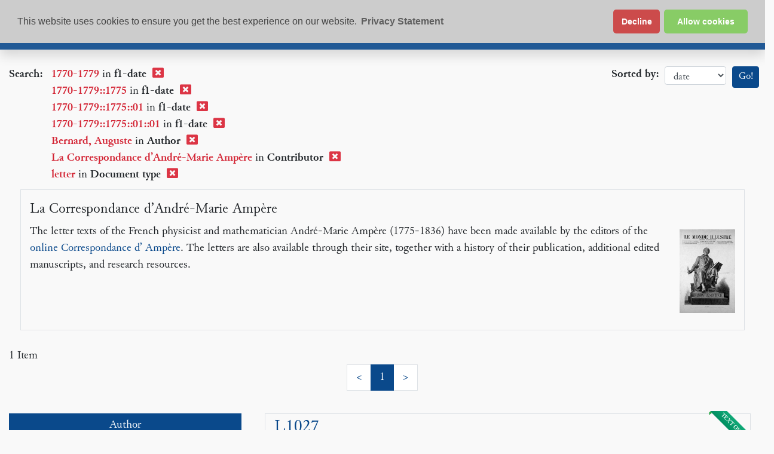

--- FILE ---
content_type: application/javascript
request_url: https://epsilon.ac.uk/assets/SearchResults-5SBQlZaq.js
body_size: 80404
content:
import{d as k,r as V,c as p,o as d,n as Oe,a as x,b as a,t as _,e as ae,w as U,F as P,f as q,g as z,v as Y,T as vn,h as C,s as hr,i as b,j as O,k as ie,u as ve,l as hn,m as g,p as yt,q as mn,x as pn,y as yn,z as gn}from"./cdcp-searchResults/search.js";const bn=["id"],wn={key:0,class:"ribbon released"},_n={class:"col-9"},kn={class:"row"},$n={class:"col docTitle"},Sn={class:"item-title"},xn=["href"],Tn={key:0},jn={key:1},Cn={key:2},On={key:0},En={class:"row"},Pn={class:"col"},In={class:"row"},Bn={class:"col"},Dn={class:"row"},An={class:"col"},Fn={class:"row"},Mn={class:"col"},Ln={key:1},Nn={key:0,class:"row"},Rn={class:"col"},Hn={class:"row"},Vn={class:"col"},qn={key:2,class:"row summary_row"},Un=["innerHTML"],Wn={key:3,class:"row"},Gn={class:"col"},Jn={key:1,class:"col-3 pt-2 text-right"},Kn=["href"],zn=["src"],Yn={key:2,class:"col-12"},Xn={class:"matches row"},Qn={class:"snippet_header"},Zn={class:"snippet_container"},ea={class:"matches fold"},ta=["innerHTML"],ra={class:"more"},na={class:"less"},aa=k({__name:"ResultItem",props:{item:{type:Object,required:!0},currentPage:{type:Number,required:!0},index:{type:Number,required:!0}},setup(e){const t=V(!1);return(r,n)=>(d(),p("div",{id:"main_"+e.index,class:Oe(e.item["facet-document-type"]+" docHit border mb-4 ml-2 row")},[e.item["facet-document-type"]=="letter"&&e.item["facet-transcription-available"]=="Yes"?(d(),p("div",wn,n[1]||(n[1]=[a("span",null,"Text Online",-1)]))):x("",!0),a("div",_n,[a("div",kn,[a("div",$n,[a("h4",Sn,[a("a",{href:e.item.path},[e.item["facet-document-type"]=="site"?(d(),p("span",Tn,_(e.item.title),1)):e.item["facet-document-type"]=="people"?(d(),p("span",jn,_(e.item["display-name"].join("; ")),1)):(d(),p("span",Cn,_(e.item["document-id"]),1))],8,xn)])])]),e.item["facet-document-type"]=="letter"?(d(),p("div",On,[a("div",En,[n[2]||(n[2]=a("div",{class:"col-3 text-right"},[a("b",null,"From:")],-1)),a("div",Pn,_(e.item["search-author"].join("; ")),1)]),a("div",In,[n[3]||(n[3]=a("div",{class:"col-3 text-right"},[a("b",null,"To:")],-1)),a("div",Bn,_(e.item["search-addressee"].join("; ")),1)]),a("div",Dn,[n[4]||(n[4]=a("div",{class:"col-3 text-right"},[a("b",null,"Date:")],-1)),a("div",An,_(e.item.displayDate),1)]),a("div",Fn,[n[5]||(n[5]=a("div",{class:"col-3 text-right"},[a("b",null,"Source of text:")],-1)),a("div",Mn,_(e.item["search-classmark"]),1)])])):e.item["facet-document-type"]=="people"?(d(),p("div",Ln,[e.item["search-dates"]?(d(),p("div",Nn,[n[6]||(n[6]=a("div",{class:"col-3 text-right"},[a("b",null,"Date:")],-1)),a("div",Rn,_(e.item["search-dates"].join("; ")),1)])):x("",!0),a("div",Hn,[n[7]||(n[7]=a("div",{class:"col-3 text-right"},[a("b",null,"Record ID:")],-1)),a("div",Vn,_(e.item["document-id"]),1)])])):x("",!0),e.item.content_summary&&e.item["facet-document-type"]=="letter"?(d(),p("div",qn,[n[8]||(n[8]=a("div",{class:"col-3 text-right"},[a("b",null,"Summary:")],-1)),a("div",{class:"col",innerHTML:e.item.content_summary},null,8,Un)])):x("",!0),e.item.contributor?(d(),p("div",Wn,[n[9]||(n[9]=a("div",{class:"col-3 text-right"},[a("b",null,"Contributor:")],-1)),a("div",Gn,_(e.item.contributor.join("; ")),1)])):x("",!0)]),e.item.thumbnail?(d(),p("div",Jn,[a("a",{href:e.item.path},[a("img",{class:"img-fluid",alt:"thumbnail",src:e.item.thumbnail},null,8,zn)],8,Kn)])):x("",!0),e.item.highlighting.length>0?(d(),p("div",Yn,[a("div",Xn,[a("h3",Qn,_(e.item.highlighting.length)+" snippet"+_(e.item.highlighting.length==1?"":"s"),1),a("div",Zn,[a("ul",ea,[ae(vn,null,{default:U(()=>[(d(!0),p(P,null,q(e.item.highlighting,(o,i)=>z((d(),p("li",{class:Oe("snippet count"+(i+1)+" "+(t.value||i<=2)),innerHTML:"…"+o.replace(/(^[^<>]*>|<[^>]*$)/g,"").replace(/(<(h\d|p|li|div|td)( [^>]+)*>|<\/(h\d|p|li|div|td)>)/g," ").replace(/(<a [^>]+>|<\/a>)/g,"")+"…",key:JSON.stringify(o)},null,10,ta)),[[Y,i<=2||t.value]])),128))]),_:1})])]),e.item.highlighting.length>3?(d(),p("button",{key:0,class:"show-more-matches matches-toggle badge badge-light badge-pill border mx-auto mt-2 mb-2",onClick:n[0]||(n[0]=()=>t.value=!t.value)},[z(a("span",ra,n[10]||(n[10]=[a("i",{class:"fas fa-angle-double-down"},null,-1),C(" MORE "),a("i",{class:"fas fa-angle-double-down"},null,-1)]),512),[[Y,!t.value]]),z(a("span",na,n[11]||(n[11]=[a("i",{class:"fas fa-angle-double-up"},null,-1),C(" FEWER "),a("i",{class:"fas fa-angle-double-up"},null,-1)]),512),[[Y,t.value]])])):x("",!0)])])):x("",!0)],10,bn))}});var ke=typeof globalThis<"u"?globalThis:typeof window<"u"?window:typeof global<"u"?global:typeof self<"u"?self:{};function oa(e){return e&&e.__esModule&&Object.prototype.hasOwnProperty.call(e,"default")?e.default:e}var fe=function(e){return e&&e.Math===Math&&e},I=fe(typeof globalThis=="object"&&globalThis)||fe(typeof window=="object"&&window)||fe(typeof self=="object"&&self)||fe(typeof ke=="object"&&ke)||fe(typeof ke=="object"&&ke)||function(){return this}()||Function("return this")(),gt={},G=function(e){try{return!!e()}catch{return!0}},ia=G,Q=!ia(function(){return Object.defineProperty({},1,{get:function(){return 7}})[1]!==7}),sa=G,mr=!sa(function(){var e=(function(){}).bind();return typeof e!="function"||e.hasOwnProperty("prototype")}),la=mr,$e=Function.prototype.call,bt=la?$e.bind($e):function(){return $e.apply($e,arguments)},pr={},yr={}.propertyIsEnumerable,gr=Object.getOwnPropertyDescriptor,ca=gr&&!yr.call({1:2},1);pr.f=ca?function(t){var r=gr(this,t);return!!r&&r.enumerable}:yr;var br=function(e,t){return{enumerable:!(e&1),configurable:!(e&2),writable:!(e&4),value:t}},wr=mr,_r=Function.prototype,st=_r.call,ua=wr&&_r.bind.bind(st,st),D=wr?ua:function(e){return function(){return st.apply(e,arguments)}},kr=D,da=kr({}.toString),fa=kr("".slice),$r=function(e){return fa(da(e),8,-1)},va=D,ha=G,ma=$r,Ve=Object,pa=va("".split),ya=ha(function(){return!Ve("z").propertyIsEnumerable(0)})?function(e){return ma(e)==="String"?pa(e,""):Ve(e)}:Ve,Sr=function(e){return e==null},ga=Sr,ba=TypeError,De=function(e){if(ga(e))throw new ba("Can't call method on "+e);return e},wa=ya,_a=De,wt=function(e){return wa(_a(e))},qe=typeof document=="object"&&document.all,A=typeof qe>"u"&&qe!==void 0?function(e){return typeof e=="function"||e===qe}:function(e){return typeof e=="function"},ka=A,Ae=function(e){return typeof e=="object"?e!==null:ka(e)},Ue=I,$a=A,Sa=function(e){return $a(e)?e:void 0},xr=function(e,t){return arguments.length<2?Sa(Ue[e]):Ue[e]&&Ue[e][t]},xa=D,Ta=xa({}.isPrototypeOf),ja=I,Ot=ja.navigator,Et=Ot&&Ot.userAgent,Ca=Et?String(Et):"",Tr=I,We=Ca,Pt=Tr.process,It=Tr.Deno,Bt=Pt&&Pt.versions||It&&It.version,Dt=Bt&&Bt.v8,B,Ee;Dt&&(B=Dt.split("."),Ee=B[0]>0&&B[0]<4?1:+(B[0]+B[1]));!Ee&&We&&(B=We.match(/Edge\/(\d+)/),(!B||B[1]>=74)&&(B=We.match(/Chrome\/(\d+)/),B&&(Ee=+B[1])));var Oa=Ee,At=Oa,Ea=G,Pa=I,Ia=Pa.String,jr=!!Object.getOwnPropertySymbols&&!Ea(function(){var e=Symbol("symbol detection");return!Ia(e)||!(Object(e)instanceof Symbol)||!Symbol.sham&&At&&At<41}),Ba=jr,Cr=Ba&&!Symbol.sham&&typeof Symbol.iterator=="symbol",Da=xr,Aa=A,Fa=Ta,Ma=Cr,La=Object,Or=Ma?function(e){return typeof e=="symbol"}:function(e){var t=Da("Symbol");return Aa(t)&&Fa(t.prototype,La(e))},Na=String,Ra=function(e){try{return Na(e)}catch{return"Object"}},Ha=A,Va=Ra,qa=TypeError,Ua=function(e){if(Ha(e))return e;throw new qa(Va(e)+" is not a function")},Wa=Ua,Ga=Sr,Ja=function(e,t){var r=e[t];return Ga(r)?void 0:Wa(r)},Ge=bt,Je=A,Ke=Ae,Ka=TypeError,za=function(e,t){var r,n;if(t==="string"&&Je(r=e.toString)&&!Ke(n=Ge(r,e))||Je(r=e.valueOf)&&!Ke(n=Ge(r,e))||t!=="string"&&Je(r=e.toString)&&!Ke(n=Ge(r,e)))return n;throw new Ka("Can't convert object to primitive value")},Er={exports:{}},Ft=I,Ya=Object.defineProperty,_t=function(e,t){try{Ya(Ft,e,{value:t,configurable:!0,writable:!0})}catch{Ft[e]=t}return t},Xa=I,Qa=_t,Mt="__core-js_shared__",Lt=Er.exports=Xa[Mt]||Qa(Mt,{});(Lt.versions||(Lt.versions=[])).push({version:"3.41.0",mode:"global",copyright:"© 2014-2025 Denis Pushkarev (zloirock.ru)",license:"https://github.com/zloirock/core-js/blob/v3.41.0/LICENSE",source:"https://github.com/zloirock/core-js"});var kt=Er.exports,Nt=kt,Pr=function(e,t){return Nt[e]||(Nt[e]=t||{})},Za=De,eo=Object,to=function(e){return eo(Za(e))},ro=D,no=to,ao=ro({}.hasOwnProperty),J=Object.hasOwn||function(t,r){return ao(no(t),r)},oo=D,io=0,so=Math.random(),lo=oo(1 .toString),Ir=function(e){return"Symbol("+(e===void 0?"":e)+")_"+lo(++io+so,36)},co=I,uo=Pr,Rt=J,fo=Ir,vo=jr,ho=Cr,oe=co.Symbol,ze=uo("wks"),mo=ho?oe.for||oe:oe&&oe.withoutSetter||fo,$t=function(e){return Rt(ze,e)||(ze[e]=vo&&Rt(oe,e)?oe[e]:mo("Symbol."+e)),ze[e]},po=bt,Ht=Ae,Vt=Or,yo=Ja,go=za,bo=$t,wo=TypeError,_o=bo("toPrimitive"),ko=function(e,t){if(!Ht(e)||Vt(e))return e;var r=yo(e,_o),n;if(r){if(t===void 0&&(t="default"),n=po(r,e,t),!Ht(n)||Vt(n))return n;throw new wo("Can't convert object to primitive value")}return t===void 0&&(t="number"),go(e,t)},$o=ko,So=Or,Br=function(e){var t=$o(e,"string");return So(t)?t:t+""},xo=I,qt=Ae,lt=xo.document,To=qt(lt)&&qt(lt.createElement),jo=function(e){return To?lt.createElement(e):{}},Co=Q,Oo=G,Eo=jo,Dr=!Co&&!Oo(function(){return Object.defineProperty(Eo("div"),"a",{get:function(){return 7}}).a!==7}),Po=Q,Io=bt,Bo=pr,Do=br,Ao=wt,Fo=Br,Mo=J,Lo=Dr,Ut=Object.getOwnPropertyDescriptor;gt.f=Po?Ut:function(t,r){if(t=Ao(t),r=Fo(r),Lo)try{return Ut(t,r)}catch{}if(Mo(t,r))return Do(!Io(Bo.f,t,r),t[r])};var Fe={},No=Q,Ro=G,Ho=No&&Ro(function(){return Object.defineProperty(function(){},"prototype",{value:42,writable:!1}).prototype!==42}),Vo=Ae,qo=String,Uo=TypeError,Ar=function(e){if(Vo(e))return e;throw new Uo(qo(e)+" is not an object")},Wo=Q,Go=Dr,Jo=Ho,Se=Ar,Wt=Br,Ko=TypeError,Ye=Object.defineProperty,zo=Object.getOwnPropertyDescriptor,Xe="enumerable",Qe="configurable",Ze="writable";Fe.f=Wo?Jo?function(t,r,n){if(Se(t),r=Wt(r),Se(n),typeof t=="function"&&r==="prototype"&&"value"in n&&Ze in n&&!n[Ze]){var o=zo(t,r);o&&o[Ze]&&(t[r]=n.value,n={configurable:Qe in n?n[Qe]:o[Qe],enumerable:Xe in n?n[Xe]:o[Xe],writable:!1})}return Ye(t,r,n)}:Ye:function(t,r,n){if(Se(t),r=Wt(r),Se(n),Go)try{return Ye(t,r,n)}catch{}if("get"in n||"set"in n)throw new Ko("Accessors not supported");return"value"in n&&(t[r]=n.value),t};var Yo=Q,Xo=Fe,Qo=br,Fr=Yo?function(e,t,r){return Xo.f(e,t,Qo(1,r))}:function(e,t,r){return e[t]=r,e},Mr={exports:{}},ct=Q,Zo=J,Lr=Function.prototype,ei=ct&&Object.getOwnPropertyDescriptor,ti=Zo(Lr,"name"),ri=ti&&(!ct||ct&&ei(Lr,"name").configurable),ni={CONFIGURABLE:ri},ai=D,oi=A,ut=kt,ii=ai(Function.toString);oi(ut.inspectSource)||(ut.inspectSource=function(e){return ii(e)});var si=ut.inspectSource,li=I,ci=A,Gt=li.WeakMap,ui=ci(Gt)&&/native code/.test(String(Gt)),di=Pr,fi=Ir,Jt=di("keys"),vi=function(e){return Jt[e]||(Jt[e]=fi(e))},Nr={},hi=ui,Rr=I,mi=Fr,et=J,tt=kt,pi=vi,yi=Nr,Kt="Object already initialized",zt=Rr.TypeError,gi=Rr.WeakMap,dt,Pe,ft,bi=function(e){return ft(e)?Pe(e):dt(e,{})};if(hi||tt.state){var M=tt.state||(tt.state=new gi);M.get=M.get,M.has=M.has,M.set=M.set,dt=function(e,t){if(M.has(e))throw new zt(Kt);return t.facade=e,M.set(e,t),t},Pe=function(e){return M.get(e)||{}},ft=function(e){return M.has(e)}}else{var ne=pi("state");yi[ne]=!0,dt=function(e,t){if(et(e,ne))throw new zt(Kt);return t.facade=e,mi(e,ne,t),t},Pe=function(e){return et(e,ne)?e[ne]:{}},ft=function(e){return et(e,ne)}}var wi={get:Pe,enforce:bi},St=D,_i=G,ki=A,xe=J,vt=Q,$i=ni.CONFIGURABLE,Si=si,Hr=wi,xi=Hr.enforce,Ti=Hr.get,Yt=String,je=Object.defineProperty,ji=St("".slice),Ci=St("".replace),Oi=St([].join),Ei=vt&&!_i(function(){return je(function(){},"length",{value:8}).length!==8}),Pi=String(String).split("String"),Ii=Mr.exports=function(e,t,r){ji(Yt(t),0,7)==="Symbol("&&(t="["+Ci(Yt(t),/^Symbol\(([^)]*)\).*$/,"$1")+"]"),r&&r.getter&&(t="get "+t),r&&r.setter&&(t="set "+t),(!xe(e,"name")||$i&&e.name!==t)&&(vt?je(e,"name",{value:t,configurable:!0}):e.name=t),Ei&&r&&xe(r,"arity")&&e.length!==r.arity&&je(e,"length",{value:r.arity});try{r&&xe(r,"constructor")&&r.constructor?vt&&je(e,"prototype",{writable:!1}):e.prototype&&(e.prototype=void 0)}catch{}var n=xi(e);return xe(n,"source")||(n.source=Oi(Pi,typeof t=="string"?t:"")),e};Function.prototype.toString=Ii(function(){return ki(this)&&Ti(this).source||Si(this)},"toString");var Bi=Mr.exports,Di=A,Ai=Fe,Fi=Bi,Mi=_t,Li=function(e,t,r,n){n||(n={});var o=n.enumerable,i=n.name!==void 0?n.name:t;if(Di(r)&&Fi(r,i,n),n.global)o?e[t]=r:Mi(t,r);else{try{n.unsafe?e[t]&&(o=!0):delete e[t]}catch{}o?e[t]=r:Ai.f(e,t,{value:r,enumerable:!1,configurable:!n.nonConfigurable,writable:!n.nonWritable})}return e},Vr={},Ni=Math.ceil,Ri=Math.floor,Hi=Math.trunc||function(t){var r=+t;return(r>0?Ri:Ni)(r)},Vi=Hi,xt=function(e){var t=+e;return t!==t||t===0?0:Vi(t)},qi=xt,Ui=Math.max,Wi=Math.min,Gi=function(e,t){var r=qi(e);return r<0?Ui(r+t,0):Wi(r,t)},Ji=xt,Ki=Math.min,qr=function(e){var t=Ji(e);return t>0?Ki(t,9007199254740991):0},zi=qr,Yi=function(e){return zi(e.length)},Xi=wt,Qi=Gi,Zi=Yi,es=function(e){return function(t,r,n){var o=Xi(t),i=Zi(o);if(i===0)return!e&&-1;var s=Qi(n,i),c;if(e&&r!==r){for(;i>s;)if(c=o[s++],c!==c)return!0}else for(;i>s;s++)if((e||s in o)&&o[s]===r)return e||s||0;return!e&&-1}},ts={indexOf:es(!1)},rs=D,rt=J,ns=wt,as=ts.indexOf,os=Nr,Xt=rs([].push),is=function(e,t){var r=ns(e),n=0,o=[],i;for(i in r)!rt(os,i)&&rt(r,i)&&Xt(o,i);for(;t.length>n;)rt(r,i=t[n++])&&(~as(o,i)||Xt(o,i));return o},ss=["constructor","hasOwnProperty","isPrototypeOf","propertyIsEnumerable","toLocaleString","toString","valueOf"],ls=is,cs=ss,us=cs.concat("length","prototype");Vr.f=Object.getOwnPropertyNames||function(t){return ls(t,us)};var Ur={};Ur.f=Object.getOwnPropertySymbols;var ds=xr,fs=D,vs=Vr,hs=Ur,ms=Ar,ps=fs([].concat),ys=ds("Reflect","ownKeys")||function(t){var r=vs.f(ms(t)),n=hs.f;return n?ps(r,n(t)):r},Qt=J,gs=ys,bs=gt,ws=Fe,_s=function(e,t,r){for(var n=gs(t),o=ws.f,i=bs.f,s=0;s<n.length;s++){var c=n[s];!Qt(e,c)&&!(r&&Qt(r,c))&&o(e,c,i(t,c))}},ks=G,$s=A,Ss=/#|\.prototype\./,me=function(e,t){var r=Ts[xs(e)];return r===Cs?!0:r===js?!1:$s(t)?ks(t):!!t},xs=me.normalize=function(e){return String(e).replace(Ss,".").toLowerCase()},Ts=me.data={},js=me.NATIVE="N",Cs=me.POLYFILL="P",Os=me,Te=I,Es=gt.f,Ps=Fr,Is=Li,Bs=_t,Ds=_s,As=Os,Fs=function(e,t){var r=e.target,n=e.global,o=e.stat,i,s,c,u,l,v;if(n?s=Te:o?s=Te[r]||Bs(r,{}):s=Te[r]&&Te[r].prototype,s)for(c in t){if(l=t[c],e.dontCallGetSet?(v=Es(s,c),u=v&&v.value):u=s[c],i=As(n?c:r+(o?".":"#")+c,e.forced),!i&&u!==void 0){if(typeof l==typeof u)continue;Ds(l,u)}(e.sham||u&&u.sham)&&Ps(l,"sham",!0),Is(s,c,l,e)}},Ms=TypeError,Ls=function(e){if(typeof e=="string")return e;throw new Ms("Argument is not a string")},Ns=$t,Rs=Ns("toStringTag"),Wr={};Wr[Rs]="z";var Hs=String(Wr)==="[object z]",Vs=Hs,qs=A,Ce=$r,Us=$t,Ws=Us("toStringTag"),Gs=Object,Js=Ce(function(){return arguments}())==="Arguments",Ks=function(e,t){try{return e[t]}catch{}},zs=Vs?Ce:function(e){var t,r,n;return e===void 0?"Undefined":e===null?"Null":typeof(r=Ks(t=Gs(e),Ws))=="string"?r:Js?Ce(t):(n=Ce(t))==="Object"&&qs(t.callee)?"Arguments":n},Ys=zs,Xs=String,Gr=function(e){if(Ys(e)==="Symbol")throw new TypeError("Cannot convert a Symbol value to a string");return Xs(e)},Qs=xt,Zs=Gr,el=De,tl=RangeError,rl=function(t){var r=Zs(el(this)),n="",o=Qs(t);if(o<0||o===1/0)throw new tl("Wrong number of repetitions");for(;o>0;(o>>>=1)&&(r+=r))o&1&&(n+=r);return n},Jr=D,nl=qr,Zt=Gr,al=rl,ol=De,il=Jr(al),sl=Jr("".slice),ll=Math.ceil,cl=function(e){return function(t,r,n){var o=Zt(ol(t)),i=nl(r),s=o.length,c=n===void 0?" ":Zt(n),u,l;return i<=s||c===""?o:(u=i-s,l=il(c,ll(u/c.length)),l.length>u&&(l=sl(l,0,u)),e?o+l:l+o)}},ul={start:cl(!1)},dl=`	
\v\f\r                　\u2028\u2029\uFEFF`,fl=Fs,pe=D,vl=Ls,hl=J,er=ul.start,ml=dl,pl=Array,tr=RegExp.escape,rr=pe("".charAt),ht=pe("".charCodeAt),yl=pe(1.1.toString),gl=pe([].join),Kr=/^[0-9a-z]/i,bl=/^[$()*+./?[\\\]^{|}]/,wl=RegExp("^[!\"#%&',\\-:;<=>@`~"+ml+"]"),nt=pe(Kr.exec),nr={"	":"t","\n":"n","\v":"v","\f":"f","\r":"r"},at=function(e){var t=yl(ht(e,0),16);return t.length<3?"\\x"+er(t,2,"0"):"\\u"+er(t,4,"0")},_l=!tr||tr("ab")!=="\\x61b";fl({target:"RegExp",stat:!0,forced:_l},{escape:function(t){vl(t);for(var r=t.length,n=pl(r),o=0;o<r;o++){var i=rr(t,o);if(o===0&&nt(Kr,i))n[o]=at(i);else if(hl(nr,i))n[o]="\\"+nr[i];else if(nt(bl,i))n[o]="\\"+i;else if(nt(wl,i))n[o]=at(i);else{var s=ht(i,0);(s&63488)!==55296?n[o]=i:s>=56320||o+1>=r||(ht(t,o+1)&64512)!==56320?n[o]=at(i):(n[o]=i,n[++o]=rr(t,o))}}return gl(n,"")}});var kl=I,$l=kl,Sl=$l,xl=Sl.RegExp.escape,Tl=xl,jl=Tl,Cl=jl,Ol=Cl;const El=oa(Ol),Pl=!1,zr="https://search.epsilon.ac.uk",H={"f1-document-type":{name:"Document type",count:5},"f1-author":{name:"Author",count:5},"f1-addressee":{name:"Addressee",count:5},"f1-correspondent":{name:"Correspondent",count:5},"f1-decade":{name:"Date",alias:"f1-date",count:999,subfacet:{"f1-decade-year":{name:"Date",count:999,subfacet:{"f1-decade-year-month":{name:"Date",count:999,subfacet:{"f1-decade-year-month-day":{name:"Date",count:999}}}}}}},"f1-repository":{name:"Repository",count:5},"f1-contributor":{name:"Contributor",count:99},"f1-transcription-available":{name:"Transcription available",count:5},"f1-cdl-images-linked":{name:"CDL images linked",count:5}},Yr=["f1-author","f1-addressee","f1-correspondent","f1-decade","f1-document-type","f1-repository","f1-contributor","f1-transcription-available"],Xr=["author","addressee","correspondent","repository"],Qr=["text","sectionType","search-addressee","search-author","search-correspondent","year","month","day","year-max","month-max","day-max","search-date-type","exclude-widedate","search-repository","exclude-cancelled"],Zr=["start","page","tab","smode","text-exclude"],en=["tc","sort"],tn=["score","author","addressee","date"],Il=e=>e.replace(/^f\d+-/,"f1-"),Bl=e=>{let t=[...e];return["year","month","day"].some(r=>t.some(n=>n.key===r))||(t=t.filter(r=>r.key!=="search-date-type")),t.some(r=>r.key==="collection"&&r.value)||(t=t.filter(r=>r.key!=="collection-join")),t.some(r=>r.key==="text"&&r.value)||(t=t.filter(r=>r.key!=="sectionType")),t=t.filter(r=>!(r.key==="tc"&&r.value==="items")),t};function mt(e,t){return e=="this-site"&&t==="pages"||e=="cudl-results"&&t!=="pages"}function Dl(e,t){const r=mt(e,t)?"active":null;return[e,r].join(" ")}function Al(e,t,r){let n=mt(e,t)?"#":"/search?";const o=r.filter(i=>i.key==="keyword");return o.push({key:"page",value:"1"}),e==="this-site"&&o.push({key:"tc",value:"pages"}),mt(e,t)||(n+=hr(Me(o))),n}const Fl=Object.freeze(Object.defineProperty({__proto__:null,_remove_unused_params:Bl,_tidy_facet_paramname:Il,advanced_params:Qr,api_url:zr,debug:Pl,desired_facets:Yr,expandable:Xr,facet_key:H,non_filtering_keys:en,params_to_remove:Zr,sort_fields:tn,tab_class:Dl,tab_href:Al},Symbol.toStringTag,{value:"Module"})),Ml=b(()=>{const e=(t=H,r)=>{let n=[];for(const o in t){const i=t[o],s=r??i.alias??o;if(n.push({key:o,value:s}),i.subfacet){const c=r??i.alias;n=n.concat(e(i.subfacet,c))}}return n};return e()}),Ll=b(()=>{const e=[],t=r=>{for(const n in r){const o=r[n];if(o.subfacet){const i=Object.keys(o.subfacet);if(i.length>0){const s=i[0];e.push({key:n,value:s})}t(o.subfacet)}}};return t(H),e}),Nl=e=>{const t=Ml.value.find(r=>r.key===e);return t?t.value:""};function Rl(e){const t=Ll.value.find(r=>r.key===e);return t?t.value:null}const rn=(e,t=H)=>{for(const r in t){const n=t[r];if(r===e||n.alias===e)return!!n.subfacet;if(n.subfacet&&rn(e,n.subfacet))return!0}return!1};function Me(e){const t={};return e.forEach(r=>{t[r.key]?t[r.key].push(r.value):t[r.key]=[r.value]}),t}const pt=(e,t,r)=>{const n=new RegExp('^"*'+t+"::.*$"),o=r.filter(i=>!(i.key===e&&i.value.replace(/(^"|"$)/g,"")===t.replace(/(^"|"$)/g,"")||n.test(i.value.replace(/(^"|"$)/g,""))));return Me(o)};function ar(e){let t="";return Array.isArray(e)?t=String(e[0]):t=String(e),t}function Ie(e){return e in H?H[e].name:"000_"+e}const Hl={class:"list-group-item facet-item"},Vl={class:"col collapse2"},ql={class:"col"},Ul={class:"col"},Wl={class:"badge badge-info badge-pill"},Gl={key:0,class:"list-group-item child-group"},Jl={class:"facetSubGroup list-group"},Kl=k({__name:"FacetItem",props:{facet:{type:Object,required:!0},param_name:{type:String,required:!0},params:{type:Array,required:!0},current_selections:{type:Array,required:!0},subfacets:{type:Object,required:!0},is_subgroup:{type:Boolean,required:!0}},setup(e){const t=e,r=b(()=>t.params.filter(l=>s.value===l.key).map(l=>l.value)),n=b(()=>{const l=t.facet.val;return r.value.some(v=>{const y=String(v).replaceAll(/^"(.+?)"$/g,"$1"),w=new RegExp("^"+El(l)+"::");return y==l||w.test(y)})}),o=b(()=>{const l=[...t.params];l.push({key:s.value,value:t.facet.val}),l.sort((y,w)=>{const j=Ie(y.key).localeCompare(Ie(w.key));return j!==0?j:y.value.localeCompare(w.value)});const v=Me(l);return v.page=["1"],v}),i=b(()=>Rl(t.param_name)),s=b(()=>Nl(t.param_name)),c=b(()=>{const l=t.facet.val.replaceAll(/^"(.+?)"$/g,""),v=new RegExp("^"+l+"::");let y=[];return i.value&&i.value in t.subfacets&&(y=t.subfacets[i.value].filter(w=>v.test(w.val))),y}),u=b(()=>{let l=t.facet.val.split("::").slice(-1)[0];return t.param_name=="f1-year-month"&&/^(0[1-9]|1[0,1,2])$/.test(l)&&(l=new Date(2009,parseInt(l)-1,10).toLocaleString("default",{month:"long"})),l});return(l,v)=>{const y=ie("router-link"),w=ie("facetItem",!0);return d(),p(P,null,[a("li",Hl,[n.value&&i.value?(d(),O(y,{key:0,to:{name:"search",query:ve(pt)(s.value,e.facet.val,e.params)},class:"d-flex justify-content-between align-items-center"},{default:U(()=>[v[0]||(v[0]=a("span",{class:"col1 text-danger"},[a("i",{class:"fa fa-minus-square","aria-hidden":"true"})],-1)),a("span",Vl,_(u.value),1),v[1]||(v[1]=a("span",{class:"col text-right"},null,-1))]),_:1},8,["to"])):x("",!0),n.value&&!i.value?(d(),O(y,{key:1,to:{name:"search",query:ve(pt)(s.value,e.facet.val,e.params)},class:"d-flex justify-content-between align-items-center"},{default:U(()=>[a("span",ql,[a("i",null,_(u.value),1)]),v[2]||(v[2]=a("span",{class:"badge text-danger"},[a("i",{class:"fas fa-window-close","aria-hidden":"true"})],-1))]),_:1},8,["to"])):(d(),O(y,{key:2,to:{name:"search",query:o.value},class:"d-flex justify-content-between align-items-center"},{default:U(()=>[a("span",Ul,_(u.value),1),a("span",Wl,"("+_(t.facet.count)+")",1)]),_:1},8,["to"]))]),n.value&&i.value?(d(),p("li",Gl,[a("ul",Jl,[(d(!0),p(P,null,q(c.value,j=>(d(),O(w,{facet:j,param_name:i.value,params:e.params,current_selections:r.value,subfacets:e.subfacets,is_subgroup:!0,key:JSON.stringify(j)},null,8,["facet","param_name","params","current_selections","subfacets"]))),128))])])):x("",!0)],64)}}}),nn=(e,t)=>{const r=e.__vccOpts||e;for(const[n,o]of t)r[n]=o;return r},zl=nn(Kl,[["__scopeId","data-v-62c405fa"]]),Yl={key:0,class:"facet pb-2 mb-4"},Xl={class:"facetName bg-info pt-2 pb-2 mb-0 text-center text-white"},Ql={class:"facetGroup list-group list-group-root"},Zl={key:0,class:"facetLess list-group-item d-flex justify-content-between align-items-center"},ec=k({__name:"FacetBlock",props:{desired_facet:{type:String,required:!0},facets:{type:Object,required:!0},facet_key:{type:Object,required:!0},params:{type:Array,required:!0}},setup(e){const t=e,r=b(()=>t.facet_key[t.desired_facet].name.replace(/(^"|"$)/g,"")),n=b(()=>t.facets[t.desired_facet]),o=b(()=>t.desired_facet in t.facets&&t.facets[t.desired_facet].length>0),i=b(()=>({"f1-decade-year":t.facets["f1-decade-year"],"f1-decade-year-month":t.facets["f1-decade-year-month"],"f1-decade-year-month-day":t.facets["f1-decade-year-month-day"]})),s=b(()=>Xr.includes(r.value.toLowerCase())),c=b(()=>{var y;return((y=t.params.filter(w=>w.key=="expand")[0])==null?void 0:y.value.toLowerCase())===r.value.toLowerCase()}),u=b(()=>Me(t.params.filter(y=>y.key!=="expand"))),l=b(()=>({...u.value,expand:[r.value.toLowerCase()]})),v=b(()=>t.params.filter(y=>y.key===t.desired_facet).map(y=>y.value));return(y,w)=>{const j=ie("router-link");return o.value?(d(),p("div",Yl,[a("h6",Xl,_(r.value),1),a("ul",Ql,[(d(!0),p(P,null,q(e.facets[e.desired_facet],ee=>(d(),O(zl,{facet:ee,param_name:e.desired_facet,params:e.params,current_selections:v.value,subfacets:i.value,is_subgroup:!1,key:JSON.stringify(ee)},null,8,["facet","param_name","params","current_selections","subfacets"]))),128)),s.value&&n.value.length>=5?(d(),p("li",Zl,[c.value?(d(),O(j,{key:0,to:{name:"search",query:u.value},class:"badge badge-light badge-pill border mx-auto mt-2 mb-2"},{default:U(()=>w[0]||(w[0]=[a("i",{class:"fas fa-angle-double-up"},null,-1),C(" FEWER "),a("i",{class:"fas fa-angle-double-up"},null,-1)])),_:1},8,["to"])):(d(),O(j,{key:1,to:{name:"search",query:l.value},class:"badge badge-light badge-pill border mx-auto mt-2 mb-2"},{default:U(()=>w[1]||(w[1]=[a("i",{class:"fas fa-angle-double-down"},null,-1),C(" MORE "),a("i",{class:"fas fa-angle-double-down"},null,-1)])),_:1},8,["to"]))])):x("",!0)])])):x("",!0)}}}),tc={class:"navbar navbar-dark navbar-expand bg-info justify-content-between text-light mb-4 shadow"},rc={class:"container-fluid"},nc={class:"navbar-nav"},ac={class:"nav-item"},oc={class:"search-widget",method:"get",action:"/search"},ic={class:"form-row d-flex justify-content-end"},sc={class:"col-3"},lc=["value"],cc=k({__name:"campl-page-header",props:{keywords:{type:String,required:!0}},setup(e){return(t,r)=>(d(),p("div",tc,[a("div",rc,[r[2]||(r[2]=hn('<ul class="navbar-nav"><li class="nav-item navbar-brand"><a class="nav-link" href="/">Ɛpsilon</a></li><li class="nav-item"><a class="nav-link" href="/">Home</a></li><li class="nav-item"><a class="nav-link" href="/search?browse-all=yes&amp;sort=date">Browse All</a></li></ul>',1)),a("ul",nc,[a("li",ac,[a("form",oc,[a("div",ic,[a("div",sc,[a("input",{class:"form-control form-control",type:"text",name:"keyword",size:"70",value:e.keywords},null,8,lc),r[0]||(r[0]=a("p",{class:"text-small text-muted text-center"},[a("a",{class:"nav-link",href:"/advanced-search"},"Advanced Search")],-1))]),r[1]||(r[1]=a("input",{class:"col-auto btn btn-light btn-sm",type:"submit",value:"Search"},null,-1))])])])])])]))}}),uc={class:"forms"},dc={method:"get",action:"/search"},fc=["value"],vc=k({__name:"NoResults",props:{keyword:{type:String,required:!0}},setup(e){const t=e;return(r,n)=>(d(),p("table",null,[a("tbody",null,[a("tr",null,[a("td",null,[n[5]||(n[5]=a("p",null,"Sorry, no results...",-1)),n[6]||(n[6]=a("p",null,"Try modifying your search:",-1)),a("div",uc,[a("form",dc,[a("table",null,[a("tbody",null,[a("tr",null,[a("td",null,[a("input",{type:"text",name:"keyword",size:"40",value:t.keyword},null,8,fc),n[0]||(n[0]=a("input",{type:"hidden",name:"page",value:"1"},null,-1)),n[1]||(n[1]=C("  ")),n[2]||(n[2]=a("input",{type:"submit",value:"Search"},null,-1)),n[3]||(n[3]=a("input",{type:"reset",onclick:"location.href='/search'",value:"Clear"},null,-1))])]),n[4]||(n[4]=a("tr",null,[a("td",null,[a("table",{class:"sampleTable"},[a("tbody",null,[a("tr",null,[a("td",{colspan:"2"},[a("b",null,"NB:"),C(" Searches are not case sensitive and will find both singular and plural of any term ")])]),a("tr",null,[a("td",{colspan:"2"}," Examples: ")]),a("tr",null,[a("td",{class:"sampleQuery"}," flowering "),a("td",{class:"sampleDescrip"}," find the word ‘flowering’ ")]),a("tr",null,[a("td",{class:"sampleQuery"}," flowering plant "),a("td",{class:"sampleDescrip"}," find documents containing both ‘flowering’ and ‘plant(s)’ ")]),a("tr",null,[a("td",{class:"sampleQuery"},' "flowering plant" '),a("td",{class:"sampleDescrip"}," find the phrase ‘flowering plant(s)’ ")]),a("tr",null,[a("td",{class:"sampleQuery"}," pl*t "),a("td",{class:"sampleDescrip"}," find any word beginning ‘pl’ followed by zero or more characters, and ending ‘t’ ")]),a("tr",null,[a("td",{class:"sampleQuery"}," *plant "),a("td",{class:"sampleDescrip"}," find any word ending with ‘plant(s)’ ")]),a("tr",null,[a("td",{class:"sampleQuery"}," plant* "),a("td",{class:"sampleDescrip"}," find any word beginning ‘plant’ ")])])])])],-1))])])])])])])])]))}}),or=k({name:"CCloseButton",props:{dark:Boolean,disabled:Boolean,white:Boolean},emits:["click"],setup(e,{emit:t}){const r=()=>{e.disabled||t("click")};return()=>g("button",{type:"button",class:["btn","btn-close",{"btn-close-white":e.white},e.disabled],"aria-label":"Close",disabled:e.disabled,...e.dark&&{"data-coreui-theme":"dark"},onClick:r})}}),W={type:String,validator:e=>["primary","secondary","success","danger","warning","info","dark","light","link","transparent"].includes(e)},hc={type:String,validator:e=>["primary","secondary","success","danger","warning","info","dark","light","primary-emphasis","secondary-emphasis","success-emphasis","danger-emphasis","warning-emphasis","info-emphasis","light-emphasis","body","body-emphasis","body-secondary","body-tertiary","black","black-50","white","white-50"].includes(e)},an=k({name:"CCard",props:{color:W,textBgColor:W,textColor:hc},setup(e,{slots:t}){return()=>g("div",{class:["card",{[`bg-${e.color}`]:e.color,[`text-${e.textColor}`]:e.textColor,[`text-bg-${e.textBgColor}`]:e.textBgColor}]},t.default&&t.default())}}),on=k({name:"CCardBody",setup(e,{slots:t}){return()=>g("div",{class:"card-body"},t.default&&t.default())}}),ot=k({name:"CFormFeedback",props:{as:{type:String,default:"div"},invalid:Boolean,tooltip:Boolean,valid:Boolean},setup(e,{slots:t}){return()=>g(e.as,{class:[{[`invalid-${e.tooltip?"tooltip":"feedback"}`]:e.invalid,[`valid-${e.tooltip?"tooltip":"feedback"}`]:e.valid}]},t.default&&t.default())}}),ir=k({name:"CFormControlValidation",inheritAttrs:!1,props:{describedby:String,feedback:String,feedbackInvalid:String,feedbackValid:String,invalid:Boolean,tooltipFeedback:Boolean,valid:Boolean},setup(e,{slots:t}){return()=>[e.feedback&&(e.valid||e.invalid)&&g(ot,{...e.invalid&&{id:e.describedby},invalid:e.invalid,tooltip:e.tooltipFeedback,valid:e.valid},{default:()=>t.feedback&&t.feedback()||e.feedback}),(e.feedbackInvalid||t.feedbackInvalid)&&g(ot,{id:e.describedby,invalid:!0,tooltip:e.tooltipFeedback},{default:()=>t.feedbackInvalid&&t.feedbackInvalid()||e.feedbackInvalid}),(e.feedbackValid||t.feedbackValid)&&g(ot,{tooltip:e.tooltipFeedback,valid:!0},{default:()=>t.feedbackValid&&t.feedbackValid()||e.feedbackValid})]}}),sr=k({name:"CFormLabel",props:{customClassName:[Array,String]},setup(e,{slots:t}){return()=>g("label",{class:e.customClassName??"form-label"},t.default&&t.default())}}),mc=k({name:"CFormFloating",setup(e,{slots:t}){return()=>g("div",{class:"form-floating"},t.default&&t.default())}}),lr=k({name:"CFormText",props:{as:{type:String,default:"div"}},setup(e,{slots:t}){return()=>g(e.as,{class:"form-text"},t.default&&t.default())}});k({name:"CFormControlWrapper",inheritAttrs:!1,props:{...ir.props,floatingLabel:String,id:{type:String},label:String,text:String},setup(e,{slots:t}){const r=()=>g(ir,{describedby:e.describedby,feedback:e.feedback,feedbackInvalid:e.feedbackInvalid,feedbackValid:e.feedbackValid,invalid:e.invalid,tooltipFeedback:e.tooltipFeedback,valid:e.valid},{...t.feedback&&{feedback:()=>t.feedback&&t.feedback()},...t.feedbackInvalid&&{feedbackInvalid:()=>t.feedbackInvalid&&t.feedbackInvalid()},...t.feedbackValid&&{feedbackValid:()=>t.feedbackInvalid&&t.feedbackInvalid()}});return()=>e.floatingLabel?g(mc,()=>[t.default&&t.default(),g(sr,{for:e.id},{default:()=>t.label&&t.label()||e.label||e.floatingLabel}),(e.text||t.text)&&g(lr,{id:e.describedby},{default:()=>t.text&&t.text()||e.text}),r()]):[(e.label||t.label)&&g(sr,{for:e.id},{default:()=>t.label&&t.label()||e.label}),t.default&&t.default(),(e.text||t.text)&&g(lr,{id:e.describedby},{default:()=>t.text&&t.text()||e.text}),r()]}});const pc=k({name:"CProgressBar",props:{animated:Boolean,color:W,value:{type:Number,default:0},variant:{type:String,validator:e=>e==="striped"}},setup(e,{slots:t}){const r=yt("stacked",!1);return()=>g("div",{class:["progress-bar",`bg-${e.color}`,{[`progress-bar-${e.variant}`]:e.variant,"progress-bar-animated":e.animated}],...!r&&{style:{width:`${e.value}%`}}},t.default&&t.default())}}),sn=k({name:"CProgress",props:{animated:Boolean,color:W,height:Number,progressBarClassName:String,thin:Boolean,value:{type:Number,default:0},variant:{type:String,validator:e=>e==="striped"},white:Boolean},setup(e,{slots:t}){const r=yt("stacked",!1);return()=>g("div",{class:["progress",{"progress-thin":e.thin,"progress-white":e.white}],style:{...e.height?{height:`${e.height}px`}:{},...r?{width:`${e.value}%`}:{}},...e.value!==void 0&&{role:"progressbar","aria-valuenow":e.value,"aria-valuemin":0,"aria-valuemax":100}},t.default&&t.default().some(n=>n.type.name==="CProgressBar")?t.default().map(n=>n.type.name==="CProgressBar"?g(n,{...e.animated&&{animated:e.animated},...e.color&&{color:e.color},...e.value&&{value:e.value},...e.variant&&{variant:e.variant}}):n):g(pc,{...e.progressBarClassName&&{class:e.progressBarClassName},animated:e.animated,color:e.color,value:e.value,variant:e.variant},()=>t.default&&t.default()))}}),yc=k({name:"CSpinner",props:{as:{type:String,default:"div"},color:{type:String,validator:e=>["primary","secondary","success","danger","warning","info","dark","light"].includes(e)},size:{type:String,validator:e=>e==="sm"},variant:{type:String,default:"border",validator:e=>["border","grow"].includes(e)},visuallyHiddenLabel:{type:String,default:"Loading..."}},setup(e){return()=>g(e.as,{class:[`spinner-${e.variant}`,{[`spinner-${e.variant}-${e.size}`]:e.size,[`text-${e.color}`]:e.color}],role:"status"},g("span",{class:["visually-hidden"]},e.visuallyHiddenLabel))}});k({name:"CToastClose",props:{as:String,...or.props},emits:["close"],setup(e,{slots:t,emit:r}){const n=yt("updateVisible"),o=()=>{r("close"),n(!1)};return()=>e.as?g(ie(e.as),{onClick:()=>{o()}},()=>t.default&&t.default()):g(or,{...e,onClick:()=>{o()}})}});/*!
 * is-plain-object <https://github.com/jonschlinkert/is-plain-object>
 *
 * Copyright (c) 2014-2017, Jon Schlinkert.
 * Released under the MIT License.
 */function cr(e){return Object.prototype.toString.call(e)==="[object Object]"}function gc(e){var t,r;return cr(e)===!1?!1:(t=e.constructor,t===void 0?!0:(r=t.prototype,!(cr(r)===!1||r.hasOwnProperty("isPrototypeOf")===!1)))}function he(){return he=Object.assign?Object.assign.bind():function(e){for(var t=1;t<arguments.length;t++){var r=arguments[t];for(var n in r)Object.prototype.hasOwnProperty.call(r,n)&&(e[n]=r[n])}return e},he.apply(this,arguments)}function ln(e,t){if(e==null)return{};var r={};for(var n in e)if(Object.prototype.hasOwnProperty.call(e,n)){if(t.indexOf(n)>=0)continue;r[n]=e[n]}return r}const bc={silent:!1,logLevel:"warn"},wc=["validator"],cn=Object.prototype,un=cn.toString,_c=cn.hasOwnProperty,dn=/^\s*function (\w+)/;function ur(e){var t;const r=(t=e==null?void 0:e.type)!==null&&t!==void 0?t:e;if(r){const n=r.toString().match(dn);return n?n[1]:""}return""}const X=gc;function kc(){}let $=kc;const se=(e,t)=>_c.call(e,t),$c=Number.isInteger||function(e){return typeof e=="number"&&isFinite(e)&&Math.floor(e)===e},le=Array.isArray||function(e){return un.call(e)==="[object Array]"},ce=e=>un.call(e)==="[object Function]",Be=(e,t)=>X(e)&&se(e,"_vueTypes_name")&&(!t||e._vueTypes_name===t),fn=e=>X(e)&&(se(e,"type")||["_vueTypes_name","validator","default","required"].some(t=>se(e,t)));function Tt(e,t){return Object.defineProperty(e.bind(t),"__original",{value:e})}function Z(e,t,r=!1){let n,o=!0,i="";n=X(e)?e:{type:e};const s=Be(n)?n._vueTypes_name+" - ":"";if(fn(n)&&n.type!==null){if(n.type===void 0||n.type===!0||!n.required&&t==null)return o;le(n.type)?(o=n.type.some(c=>Z(c,t,!0)===!0),i=n.type.map(c=>ur(c)).join(" or ")):(i=ur(n),o=i==="Array"?le(t):i==="Object"?X(t):i==="String"||i==="Number"||i==="Boolean"||i==="Function"?function(c){if(c==null)return"";const u=c.constructor.toString().match(dn);return u?u[1].replace(/^Async/,""):""}(t)===i:t instanceof n.type)}if(!o){const c=`${s}value "${t}" should be of type "${i}"`;return r===!1?($(c),!1):c}if(se(n,"validator")&&ce(n.validator)){const c=$,u=[];if($=l=>{u.push(l)},o=n.validator(t),$=c,!o){const l=(u.length>1?"* ":"")+u.join(`
* `);return u.length=0,r===!1?($(l),o):l}}return o}function E(e,t){const r=Object.defineProperties(t,{_vueTypes_name:{value:e,writable:!0},isRequired:{get(){return this.required=!0,this}},def:{value(o){return o===void 0?this.type===Boolean||Array.isArray(this.type)&&this.type.includes(Boolean)?void(this.default=void 0):(se(this,"default")&&delete this.default,this):ce(o)||Z(this,o,!0)===!0?(this.default=le(o)?()=>[...o]:X(o)?()=>Object.assign({},o):o,this):($(`${this._vueTypes_name} - invalid default value: "${o}"`),this)}}}),{validator:n}=r;return ce(n)&&(r.validator=Tt(n,r)),r}function L(e,t){const r=E(e,t);return Object.defineProperty(r,"validate",{value(n){return ce(this.validator)&&$(`${this._vueTypes_name} - calling .validate() will overwrite the current custom validator function. Validator info:
${JSON.stringify(this)}`),this.validator=Tt(n,this),this}})}function dr(e,t,r){const n=function(u){const l={};return Object.getOwnPropertyNames(u).forEach(v=>{l[v]=Object.getOwnPropertyDescriptor(u,v)}),Object.defineProperties({},l)}(t);if(n._vueTypes_name=e,!X(r))return n;const{validator:o}=r,i=ln(r,wc);if(ce(o)){let{validator:u}=n;u&&(u=(c=(s=u).__original)!==null&&c!==void 0?c:s),n.validator=Tt(u?function(l){return u.call(this,l)&&o.call(this,l)}:o,n)}var s,c;return Object.assign(n,i)}function Le(e){return e.replace(/^(?!\s*$)/gm,"  ")}const Sc=()=>L("any",{}),xc=()=>L("function",{type:Function}),fr=()=>L("boolean",{type:Boolean}),Tc=()=>L("string",{type:String}),jc=()=>L("number",{type:Number}),Cc=()=>L("array",{type:Array}),Oc=()=>L("object",{type:Object}),Ec=()=>E("integer",{type:Number,validator(e){const t=$c(e);return t===!1&&$(`integer - "${e}" is not an integer`),t}}),Pc=()=>E("symbol",{validator(e){const t=typeof e=="symbol";return t===!1&&$(`symbol - invalid value "${e}"`),t}}),Ic=()=>Object.defineProperty({type:null,validator(e){const t=e===null;return t===!1&&$("nullable - value should be null"),t}},"_vueTypes_name",{value:"nullable"});function Bc(e,t="custom validation failed"){if(typeof e!="function")throw new TypeError("[VueTypes error]: You must provide a function as argument");return E(e.name||"<<anonymous function>>",{type:null,validator(r){const n=e(r);return n||$(`${this._vueTypes_name} - ${t}`),n}})}function Dc(e){if(!le(e))throw new TypeError("[VueTypes error]: You must provide an array as argument.");const t=`oneOf - value should be one of "${e.map(n=>typeof n=="symbol"?n.toString():n).join('", "')}".`,r={validator(n){const o=e.indexOf(n)!==-1;return o||$(t),o}};if(e.indexOf(null)===-1){const n=e.reduce((o,i)=>{if(i!=null){const s=i.constructor;o.indexOf(s)===-1&&o.push(s)}return o},[]);n.length>0&&(r.type=n)}return E("oneOf",r)}function Ac(e){if(!le(e))throw new TypeError("[VueTypes error]: You must provide an array as argument");let t=!1,r=!1,n=[];for(let i=0;i<e.length;i+=1){const s=e[i];if(fn(s)){if(ce(s.validator)&&(t=!0),Be(s,"oneOf")&&s.type){n=n.concat(s.type);continue}if(Be(s,"nullable")){r=!0;continue}if(s.type===!0||!s.type){$('oneOfType - invalid usage of "true" and "null" as types.');continue}n=n.concat(s.type)}else n.push(s)}n=n.filter((i,s)=>n.indexOf(i)===s);const o=r===!1&&n.length>0?n:null;return E("oneOfType",t?{type:o,validator(i){const s=[],c=e.some(u=>{const l=Z(u,i,!0);return typeof l=="string"&&s.push(l),l===!0});return c||$(`oneOfType - provided value does not match any of the ${s.length} passed-in validators:
${Le(s.join(`
`))}`),c}}:{type:o})}function Fc(e){return E("arrayOf",{type:Array,validator(t){let r="";const n=t.every(o=>(r=Z(e,o,!0),r===!0));return n||$(`arrayOf - value validation error:
${Le(r)}`),n}})}function Mc(e){return E("instanceOf",{type:e})}function Lc(e){return E("objectOf",{type:Object,validator(t){let r="";const n=Object.keys(t).every(o=>(r=Z(e,t[o],!0),r===!0));return n||$(`objectOf - value validation error:
${Le(r)}`),n}})}function jt(e){const t=Object.keys(e),r=t.filter(o=>{var i;return!((i=e[o])===null||i===void 0||!i.required)}),n=E("shape",{type:Object,validator(o){if(!X(o))return!1;const i=Object.keys(o);if(r.length>0&&r.some(s=>i.indexOf(s)===-1)){const s=r.filter(c=>i.indexOf(c)===-1);return $(s.length===1?`shape - required property "${s[0]}" is not defined.`:`shape - required properties "${s.join('", "')}" are not defined.`),!1}return i.every(s=>{if(t.indexOf(s)===-1)return this._vueTypes_isLoose===!0||($(`shape - shape definition does not include a "${s}" property. Allowed keys: "${t.join('", "')}".`),!1);const c=Z(e[s],o[s],!0);return typeof c=="string"&&$(`shape - "${s}" property validation error:
 ${Le(c)}`),c===!0})}});return Object.defineProperty(n,"_vueTypes_isLoose",{writable:!0,value:!1}),Object.defineProperty(n,"loose",{get(){return this._vueTypes_isLoose=!0,this}}),n}const Nc=["name","validate","getter"],Rc=(e=>((e=class{static get any(){return Sc()}static get func(){return xc().def(this.defaults.func)}static get bool(){return this.defaults.bool===void 0?fr():fr().def(this.defaults.bool)}static get string(){return Tc().def(this.defaults.string)}static get number(){return jc().def(this.defaults.number)}static get array(){return Cc().def(this.defaults.array)}static get object(){return Oc().def(this.defaults.object)}static get integer(){return Ec().def(this.defaults.integer)}static get symbol(){return Pc()}static get nullable(){return Ic()}static extend(t){if($("VueTypes.extend is deprecated. Use the ES6+ method instead. See https://dwightjack.github.io/vue-types/advanced/extending-vue-types.html#extending-namespaced-validators-in-es6 for details."),le(t))return t.forEach(u=>this.extend(u)),this;const{name:r,validate:n=!1,getter:o=!1}=t,i=ln(t,Nc);if(se(this,r))throw new TypeError(`[VueTypes error]: Type "${r}" already defined`);const{type:s}=i;if(Be(s))return delete i.type,Object.defineProperty(this,r,o?{get:()=>dr(r,s,i)}:{value(...u){const l=dr(r,s,i);return l.validator&&(l.validator=l.validator.bind(l,...u)),l}});let c;return c=o?{get(){const u=Object.assign({},i);return n?L(r,u):E(r,u)},enumerable:!0}:{value(...u){const l=Object.assign({},i);let v;return v=n?L(r,l):E(r,l),l.validator&&(v.validator=l.validator.bind(v,...u)),v},enumerable:!0},Object.defineProperty(this,r,c)}}).defaults={},e.sensibleDefaults=void 0,e.config=bc,e.custom=Bc,e.oneOf=Dc,e.instanceOf=Mc,e.oneOfType=Ac,e.arrayOf=Fc,e.objectOf=Lc,e.shape=jt,e.utils={validate:(t,r)=>Z(r,t,!0)===!0,toType:(t,r,n=!1)=>n?L(t,r):E(t,r)},e))();function Hc(e={func:()=>{},bool:!0,string:"",number:0,array:()=>[],object:()=>({}),integer:0}){var t;return(t=class extends Rc{static get sensibleDefaults(){return he({},this.defaults)}static set sensibleDefaults(r){this.defaults=r!==!1?he({},r!==!0?r:e):{}}}).defaults=he({},e),t}class Ou extends Hc(){}k({name:"CWidgetStatsB",props:{color:W,inverse:Boolean,progress:jt({color:W,value:{type:Number,default:0}}),text:String,title:String,value:{type:[Number,String],default:0}},setup(e,{slots:t}){return()=>g(an,{class:[{"text-white":e.inverse}],color:e.color},()=>g(on,{class:"card-body"},()=>[(e.value||t.value)&&g("div",{class:"fs-4 fw-semibold"},{default:()=>t.value&&t.value()||e.value}),(e.title||t.title)&&g("div",{},{default:()=>t.title&&t.title()||e.title}),g(sn,{class:"my-2",...e.progress&&e.progress.color&&{color:e.progress.color},height:4,...e.progress&&e.progress.value&&{value:e.progress.value},white:e.inverse}),(e.text||t.text)&&g("small",{class:[e.inverse?"text-white text-opacity-75":"text-body-secondary"]},{default:()=>t.text&&t.text()||e.text})]))}});k({name:"CWidgetStatsC",props:{color:W,inverse:Boolean,progress:jt({color:W,value:{type:Number,default:0}}),title:String,value:{type:[Number,String],default:0}},setup(e,{slots:t}){return()=>g(an,{class:[{"text-white":e.inverse}],color:e.color},()=>g(on,{class:"card-body"},()=>[t.icon&&g("div",{class:["text-end mb-4",e.inverse?"text-white text-opacity-75":"text-body-secondary"]},t.icon&&t.icon()),(e.value||t.value)&&g("div",{class:"fs-4 fw-semibold"},{default:()=>t.value&&t.value()||e.value}),(e.title||t.title)&&g("div",{class:["text-uppercase fw-semibold small",e.inverse?"text-white text-opacity-75":"text-body-secondary"]},{default:()=>t.title&&t.title()||e.title}),g(sn,{class:"my-2",...e.progress&&e.progress.color&&{color:e.progress.color},height:4,...e.progress&&e.progress.value&&{value:e.progress.value},white:e.inverse})]))}});const Vc=`<?xml version="1.0" encoding="UTF-8"?>

<brand xmlns="http://www.w3.org/1999/xhtml">

   <links>
       <script async="async" src="https://www.googletagmanager.com/gtag/js?id=G-GX00VVE4N6"/>
      <link rel="stylesheet" href="/css/bootstrap.css" type="text/css"/>
      <link rel="stylesheet" href="/css/epsilon.css" type="text/css"/>
      <link rel="stylesheet" href="/css/font-awesome.css"/>
      <link rel="stylesheet" href="/script/jquery-multi-select/multiselect.css"/>
   </links>

   <dynaxml.links>
       <script async="async" src="https://www.googletagmanager.com/gtag/js?id=G-GX00VVE4N6"/>
      <link rel="stylesheet" href="/css/bootstrap.css" type="text/css"/>
      <link rel="stylesheet" href="/css/epsilon.css" type="text/css"/>
      <link rel="stylesheet" type="text/css" href="/css/texts.css" media="screen, print"/>
      <link rel="stylesheet" type="text/css" href="/css/print.css" media="print"/>
      <link rel="stylesheet" href="/css/font-awesome.css"/>
   </dynaxml.links>

   <core-js>
      <script src="https://code.jquery.com/jquery-3.5.1.min.js" integrity="sha256-9/aliU8dGd2tb6OSsuzixeV4y/faTqgFtohetphbbj0=" crossorigin="anonymous" />
      <script type="text/javascript" src="/script/matches.js"/>
      <link rel="stylesheet" type="text/css" href="/script/cookieconsent2/cookieconsent.min.css" />
      <script src="/script/cookieconsent2/cookieconsent.min.js" data-cfasync="false"><\/script>
      <script>
         window.addEventListener('load', function(){
         window.cookieconsent.initialise({
         revokeBtn: '<div class="cc-revoke"></div>',
         type: "opt-in",
         position: "top",
         theme: "classic",
         palette: {
         popup: {
         background: "#ccc",
         text: "#444"
         },
         button: {
         background: "#8c6",
         text: "#fff"
         }
         },
         content: {
         link: "Privacy Statement",
         href: "/privacy-statement"
         },
         onInitialise: function(status) {
         if(status == cookieconsent.status.allow) site_cookies();
         },
         onStatusChange: function(status) {
         if (this.hasConsented()) site_cookies();
         }
         })
         });

         function site_cookies() {

         window.dataLayer = window.dataLayer || [];
         function gtag(){dataLayer.push(arguments);}
         gtag('js', new Date());

         gtag('config', 'G-GX00VVE4N6');
         }
      <\/script>
   </core-js>

   <mathjax-js>
      <script type="text/x-mathjax-config">
         MathJax.Hub.Config({
         jax: ["input/MathML", "output/HTML-CSS"],
         extensions: ["mml2jax.js","MathMenu.js","MathZoom.js", "AssistiveMML.js"],
         });
      <\/script>
      <script src="https://cdnjs.cloudflare.com/ajax/libs/mathjax/2.7.4/MathJax.js" async="async" type="text/javascript"/>
   </mathjax-js>

   <header/>

   <dynaxml.header/>

   <footer>
      <div id="footer" class="container-fluid mt-4 pt-3">
         <div class="row justify-content-center">
            <div class="col-md-3 col-12">
               <div class="footer-group">
                  <h3 class="h6">Browse</h3>
                  <ul class="list-unstyled">
                     <li><a href="/search?sort=date">All records</a></li>
                     <li><a href="/search?f1-document-type=letter&amp;sort=date">Letters</a></li>
                     <li><a href="/search?f1-document-type=people&amp;sort=name">People</a></li>
                  </ul>
               </div>
               <div class="footer-group">
                  <h3 class="h6">Search</h3>
                  <ul class="list-unstyled">
                     <li><a href="/search">Keyword</a></li>
                     <li><a href="/advanced-search">Advanced Search</a></li>
                  </ul>
               </div>
            </div>
            <div class="col-md-3 col-12">
               <div class="footer-group">
                  <h3 class="h6">Work with us</h3>
                  <ul class="list-unstyled">
                     <li><a href="/contributing-your-collection">Contributing your collection</a></li>
                     <li><a href="/technical-details">Technical details</a></li>
                  </ul>
               </div>
            </div>
            <div class="col-md-3 col-12">
               <div class="footer-group">
                  <h3 class="h6">About Epsilon</h3>
                  <ul class="list-unstyled">
                     <li><a href="/history-and-contributors">History and contributors</a></li>
                     <li><a href="/rights-statement-and-takedown-policy">Rights and takedown policy</a></li>
                     <li><a href="/privacy-statement">Privacy statement</a></li>
                     <li><a href="/how-to-contact-us">How to contact us</a></li>
                  </ul>
               </div>
            </div>
         </div>
      </div>
   </footer>

   <collection-data>
      <collection xml:id="joseph-dalton-hooker">
         <name>The Joseph Dalton Hooker Collection</name>
         <contributor>Hooker Project</contributor>
         <date notBefore="1817-06-30" notAfter="1911-12-10" />
         <url>https://www.kew.org/explore-our-collections/correspondence-collections/joseph-hooker-collections</url>
         <img src="/css/images/hooker.jpg"/>
         <blurb>
            <p>The Joseph Dalton Hooker Correspondence Project at Kew is making available online the personal and scientific correspondence of the botanist and explorer Sir Joseph Dalton Hooker (1817–1911), Director of the Royal Botanic Gardens’ Kew from 1865-1885. The project was conceived by staff of The University of Sussex and Kew's Library, Art and Archive department and began as a partnership between Kew and the University of Sussex's Centre for World Environmental History. It has been made possible by support from the Stevenson Family Charitable Trust. Letter summaries can be searched through Ɛpsilon, with links to images and transcriptions at the project site at Kew (<a href="https://www.kew.org/explore-our-collections/correspondence-collections/joseph-hooker-collections">https://www.kew.org/explore-our-collections/correspondence-collections/joseph-hooker-collections</a>).</p>
         </blurb>
      </collection>
      <collection xml:id="john-tyndall">
         <name>The John Tyndall Collection</name>
         <contributor>Tyndall Project</contributor>
         <date notBefore="1820-08-02" notAfter="1893-12-04" />
         <url>http://www.yorku.ca/tyndall/</url>
         <img src="/css/images/tyndall.jpg"/>
         <blurb><p>The collected correspondence of the physicist John Tyndall (c.1820-1893), about 8000 letters, is being published by scholars from five countries, lead by Bernard Lightman (York University), Michael Reidy (Montana State University), James Elwick (York Univeristy) and Roland Jackson (Royal Institution), in an 19-volume edition, The Correspondence of John Tyndall (University of Pittsburgh Press, 2016–). For more information, see: <a href="http://yorku.ca/tyndall/">http://yorku.ca/tyndall/</a>. By agreement with the publishers, the full texts of the published letters from the first volume can be searched in Ɛpsilon, but are not yet available to be read online. For details of the edition see <a href="https://www.upress.pitt.edu/series/the-correspondence-of-john-tyndall-2/">https://www.upress.pitt.edu/series/the-correspondence-of-john-tyndall-2/</a>.</p></blurb>
      </collection>
      <collection xml:id="michael-faraday">
         <name>The Michael Faraday Collection</name>
         <contributor>Faraday Project</contributor>
         <date notBefore="1791-09-22" notAfter="1867-08-25" />
         <url>http://www.rigb.org/our-history/michael-faraday/michael-faraday-correspondence</url>
         <img src="/css/images/faraday.jpg"/>
         <blurb><p>Michael Faraday Correspondence: A complete edition of over 5000 of Faraday's extant letters in six volumes, was published by the Institution of Engineering and Technology (formerly the Institution of Electrical Engineers) under the editorship of Frank James at the Royal Institution. For details, see <a href="http://www.rigb.org/our-history/michael-faraday/michael-faraday-correspondence">http://www.rigb.org/our-history/michael-faraday/michael-faraday-correspondence</a>. Volume 1 was published in 1991 and volume 6 in 2012. The full texts are also being made available through Ɛpsilon.</p></blurb>
      </collection>
      <collection xml:id="charles-darwin">
         <name>The Charles Darwin Collection</name>
         <contributor>Darwin Correspondence Project</contributor>
         <date notBefore="1809-02-12" notAfter="1882-04-19" />
         <url>https://www.darwinproject.ac.uk/</url>
         <img src="/css/images/darwin.jpg"/>
         <blurb>
            <p>The Darwin Correspondence Project is publishing letters written by and to the naturalist Charles Darwin (1809–1882). Complete transcripts of letters are being made available through the Project’s website (<a href="www.darwinproject.ac.uk">www.darwinproject.ac.uk</a>) after publication in the ongoing print edition of <a href="http://www.cambridge.org/gb/search?iFeelLucky=false&amp;site=&amp;query=darwin+correspondence&amp;searchSubmitProducts=Search&amp;currentTheme=Academic_v1">The Correspondence of Charles Darwin (Cambridge University Press 1985–)</a>. Metadata and summaries of all known letters (c. 15,000) appear in Ɛpsilon, and the full texts of available letters can also be searched, with links to the full texts.</p>
         </blurb>
      </collection>
      <collection xml:id="john-henslow">
         <name>The Correspondence of John Stevens Henslow</name>
         <contributor>Henslow Correspondence Project</contributor>
         <date notBefore="1796-02-06" notAfter="1861-05-16" />
         <img src="/css/images/henslow.jpg"/>
         <blurb><p>John Stevens Henslow (1796–1861) spent his adult life attached to the University of Cambridge. He graduated in mathematics in 1818, then acted as a demonstrator for the Professor of Chemistry, carried out and published papers on field geology, and was a founder of the Cambridge Philosophical Society in 1821. He held two University Chairs: Mineralogy from 1823–27, and Botany from 1825 until his death in 1861. </p>
            <p>Henslow was closely involved in University affairs and the introduction of science into the Cambridge Tripos. He was a gifted teacher and pedagogic innovator. His best-known student was Charles Darwin, with whom he maintained a life-long friendship and correspondence. Henslow also acted as the (unofficial) agent for Lord Palmerston, one of the University’s two MPs, in the election of 1826. </p>
            <p>In 1823 Henslow was ordained and became curate of Little St Mary’s. He was awarded the living of Cholsey in 1835, and became Rector of Hitcham, near Stowmarket in Suffolk, in 1837. Henslow moved to Hitcham, but continued giving his botany course at Cambridge in May every year until his death. During this time, he attempted to introduce science into agriculture nationally and locally, whilst also taking steps to improve the lives of agricultural labourers. Universal education was a constant concern for him, through the University of London, the Department of Science and Art, regional museums, and his parish school.</p>
            <p>Henslow had a network of correspondents across all levels of society, nearly 300 in these surviving letters. The letters he retained until his death are mostly held in the Cambridge University Library, but others have been dispersed around the world. Letters between Henslow and Darwin were published in 1967 (by Nora Barlow) and also in <em>The Correspondence of Charles Darwin</em> (from 1985 onwards). </p>
            <p>The Henslow letters have been collected and transcribed by M. E. Edmunds, K. H. Joice, A. L. Jones, D. Kohn, J. G. Murrell and J. S. Parker.</p></blurb>
      </collection>
      <collection xml:id="darwin-family-letters">
         <name>The Darwin Family Letters Collection</name>
         <contributor>Darwin Family Letters</contributor>
         <date notBefore="1851-01-01" notAfter="1896-12-31" />
         <url>http://www.cambridge.org/gb/academic/subjects/literature/english-literature-1830-1900/darwin-and-women-selection-letters?format=HB</url>
         <img src="/css/images/darwin.jpg"/>
         <blurb><p>Transcriptions of a part of the archive of letters to and from members of the Darwin family held at Cambridge University Library (DAR 210, 219, 239, 245, 251, 258). Transcriptions are in various states of preparation and may not be reliable. Letters to and from Charles Darwin are not included (see Charles Darwin collection).</p></blurb>
      </collection>
      <collection xml:id="andré-marie-ampère">
         <name>The André-Marie Ampère Collection</name>
         <contributor>La Correspondance d’André-Marie Ampère</contributor>
         <date notBefore="1775-01-20" notAfter="1836-06-10" />
         <img src="/css/images/ampere.jpg"/>
         <blurb><p>The letter texts of the French physicist and mathematician André-Marie Ampère (1775-1836) have been made available by the editors of the <a href="http://www.ampere.cnrs.fr/correspondance/index.php">online Correspondance d’ Ampère</a>. The letters are also available through their site, together with a history of their publication, additional edited manuscripts, and research resources.</p></blurb>
      </collection>
      <collection xml:id="ferdinand-von-mueller">
         <name>The Ferdinand von Mueller Collection</name>
         <contributor>Correspondence of Ferdinand von Mueller Project</contributor>
         <cite><i>Correspondence of Ferdinand von Mueller</i>, edited by R.W. Home, Thomas A. Darragh, A.M. Lucas, Sara Maroske, D.M. Sinkora<sup>&#8224;</sup>, J.H. Voigt<sup>&#8224;</sup> and Monika Wells</cite>
         <date notBefore="1825-06-30" notAfter="1896-10-10" />
         <img src="/css/images/mueller.png"/>
         <blurb><p>Since 1987 more than 15,000 letters written by and to the Australian botanist and explorer Ferdinand von Mueller have been located and edited by R.W. Home, Thomas A. Darragh, A.M. Lucas, Sara Maroske, D.M. Sinkora<sup>&#8224;</sup>, J.H. Voigt<sup>&#8224;</sup> and Monika Wells. The letters included here are a sample of the total, and lack the apparatus files. Users who need access to the citations or illustrations associated with specific letters can contact the editors at <a href="mailto:muellercorrespondence@rbg.vic.gov.au">muellercorrespondence@rbg.vic.gov.au</a>. The full corpus will be mounted here in due course.  Selected letters have been published in a print edition, <em>Regardfully yours: selected correspondence of Ferdinand von Mueller</em> (Bern: Peter Lang, 1998–2006. See <a href="https://www.peterlang.com/search?q1=mueller&amp;searchBtn=">https://www.peterlang.com/search?q1=mueller&amp;searchBtn=</a>). For further information about the project, see <a href="https://www.rbg.vic.gov.au/science/herbarium-and-resources/library/mueller-correspondence-project">https://www.rbg.vic.gov.au/science/herbarium-and-resources/library/mueller-correspondence-project</a>.</p></blurb>
      </collection>
      <collection xml:id="john-herschel">
         <name>The Sir John Herschel Collection</name>
         <contributor>John Herschel Project</contributor>
         <date notBefore="1792-03-07" notAfter="1871-05-11" />
         <img src="/css/images/herschel.png"/>
         <blurb><p>The preparation of the print Calendar of the Correspondence of Sir John Herschel (Michael J. Crowe ed., David R. Dyck and James J. Kevin assoc. eds, Cambridge, England: Cambridge Univ. Press, 1998, viii + 828 pp) which was funded by the National Science Foundation, took ten years. It was accomplished by a team of seventeen professors, visiting scholars, graduate students, advanced undergraduates, and staff working at the University of Notre Dame.</p>
            <p>The first online version of Calendar was created in 2009 by Dr Marvin Bolt and Steven Lucy, working at the Webster Institute of the Adler Planetarium, and it is that data that has now been reformatted for incorporation into Ɛpsilon.</p>
            <p>Further information about Herschel, his correspondence, and the editorial method is available online here: <a href="http://historydb.adlerplanetarium.org/herschel/?p=intro">http://historydb.adlerplanetarium.org/herschel/?p=intro</a></p>
            <p>No texts of Herschel’s letters are currently available through Ɛpsilon.</p></blurb>
      </collection>
      <collection xml:id="alfred-russel-wallace">
         <name>The Alfred Russel Wallace Collection</name>
         <contributor>Alfred Russel Wallace Correspondence Project</contributor>
         <date notBefore="1823-01-08" notAfter="1913-11-07" />
         <url>https://wallaceletters.myspecies.info/content/homepage</url>
         <img src="/css/images/wallace.png"/>
         <blurb>
            <p>Alfred Russel Wallace (1823 - 1913) was one of the world's most important scientists. His seminal <a href="https://wallacefund.myspecies.info/content/scientific-legacy">contributions to biology</a> rival those of his friend and colleague Charles Darwin, though he is far less well known. Together Wallace and Darwin proposed the theory of evolution by natural selection in 1858, and their prolific subsequent work laid the foundations of modern evolutionary biology, and much more besides.</p>
            <p>Wallace made enduring scholarly contributions to subjects as diverse as glaciology, land reform, anthropology, ethnography, epidemiology, and astrobiology. His pioneering work on evolutionary biogeography (the science that seeks to explain the geographical distribution of organisms) led to him becoming recognised as that subject’s ‘father’. Beyond this Wallace is regarded as the pre-eminent collector and field biologist of tropical regions of the 19th century, and his book <em>The Malay Archipelago</em> (which was Joseph Conrad’s favourite bedside reading) is one of the most celebrated travel writings of that century and has never been out of print. Wallace was a man with an extraordinary breadth of interests who was actively engaged with many of the big questions and important issues of his day. He was anti-slavery, anti-eugenics, anti-vivisection, anti-militarism, anti-Imperialism, a conservationist and an advocate of woman's rights. He strongly believed in the rights of the ordinary person, was a socialist, an <a href="https://www.ncbi.nlm.nih.gov/pmc/articles/PMC3321934">anti-vaccinationist</a> (for rational reasons), and a believer in <a href="https://www.cambridge.org/core/journals/modern-intellectual-history/article/credible-witnessing-a-r-wallace-spiritualism-and-a-new-branch-of-anthropology/24BDED3F341325758CB186CF1245F195">naturalistic, evolutionary spiritualism</a>. He did not come from a privileged background and was largely self-taught. For a brief biography see <a href="https://wallaceletters.myspecies.info/content/mini-biography">https://wallaceletters.myspecies.info/content/mini-biography</a></p>
            <p><a href="https://wallaceletters.myspecies.info">The Wallace Correspondence Project (WCP)</a> was founded by <a href="https://www.researchgate.net/profile/George_Beccaloni">George Beccaloni</a> in 2010. Its aims are to locate, digitise, catalogue, transcribe, interpret and publish Wallace's surviving correspondence and other manuscripts. About 5,700 letters to and from Wallace are currently known to survive, and they are held by c. 240 institutions and individuals worldwide. Wallace's letters are a biographical treasure trove, which provides a far better picture of the 'real' Wallace than his heavily edited and censored published writings (e.g. his autobiography <em>My Life</em> (1905) and his letters in Marchant's <em>Letters and Reminiscences</em> (1916)).  For example, Wallace never even mentions his wife's name (Annie) in any of his published writings, including his autobiography. The letters are also key to gaining a deeper understanding of his scientific and other work: how and why his ideas arose, and how they evolved over time.</p>
            <p>The WCP is unlocking this valuable resource by gathering all the letters together for the first time, and transcribing them so that they can be more easily read and information within them discovered using electronic searches for words and phrases. The vast amount of unpublished information which is coming to light will surely form the basis for numerous articles, scholarly papers, PhD theses and perhaps the first definitive biography.</p>
            <p>Epsilon is being used by the WCP's as its online archive of Wallace's correspondence. It replaces our previous archive, Wallace Letters Online, which was last updated in 2015. The process of editing the transcripts and associated metadata is a work in progress which will take many years to complete. Our project’s policy is, however, to make the information we have available to users at the earliest possible opportunity, even if it is incomplete and/or imperfect. For a guide to our data, including the protocols we use for metadata and transcriptions, please see <a href="https://wallaceletters.myspecies.info/content/epsilon">https://wallaceletters.myspecies.info/content/epsilon</a></p>
            <p class="row">
               <span class="col-sm-6 col-md-4 col-lg-3 d-flex justify-content-center text-center align-items-center"><img src="/css/images/wallace-sponsors/NHM_logo_0.png"/></span>
               <span class="col-sm-6 col-md-4 col-lg-3 d-flex justify-content-center text-center align-items-center"><img src="/css/images/wallace-sponsors/CDT_Logo.3_0.png"/></span>
               <span class="col-sm-6 col-md-4 col-lg-3 d-flex justify-content-center text-center align-items-center"><img src="/css/images/wallace-sponsors/MellonLogo2_2.png"/></span>
               <span class="col-sm-6 col-md-4 col-lg-3 d-flex justify-content-center text-center align-items-center"><img src="/css/images/wallace-sponsors/TempletonLogo.png"/></span>
               <span class="col-sm-6 col-md-4 col-lg-3 d-flex justify-content-center text-center align-items-center"><img src="/css/images/wallace-sponsors/SeaTrekLogo_0.png"/></span>
            </p>
         </blurb>
      </collection>
      <collection xml:id="the-linnean-society-of-london">
         <name>The Linnean Society of London Collection</name>
         <contributor>The Linnean Society of London</contributor>
         <date notBefore="1759-12-02" notAfter="1828-03-17" />
         <url>http://linnean-online.org</url>
          <blurb><p>The scientific and personal correspondence of James Edward Smith (1759-1828), purchaser of the collections of Swedish naturalist Carl Linnaeus (1707-1778) and founder of the Linnean Society of London in 1788, was presented to the Linnean Society between 1857 and 1872 by his widow Pleasance Smith (1773-1877). Since then, it has been complemented by additional series. The collection was catalogued, conserved, and digitised from 2010 to 2013, thanks to the generous support of the Andrew W. Mellon Foundation. Letters can be searched through Ɛpsilon, with links to images and summaries available on the Linnean Society’s Online Collections (<a href="http://linnean-online.org/smith_correspondence.html">http://linnean-online.org/smith_correspondence.html</a>). </p></blurb>
      </collection>
      <collection xml:id="mary-somerville">
         <name>The Mary Somerville Collection</name>
         <contributor>Brigitte Stenhouse</contributor>
         <date notBefore="1792-03-07" notAfter="1871-05-11" />
          <blurb><p>Transcriptions provided by Brigitte Stenhouse.</p></blurb>
      </collection>
      <collection xml:id="royal-society">
         <name>Royal Society</name>
         <contributor>Royal Society</contributor>
         <date notBefore="1600-01-01" notAfter="1982-12-31" />
          <blurb><p>Metadata provided by the Royal Society.</p></blurb>
      </collection>
      <collection xml:id="william-kemp">
         <name>The William Kemp Collection</name>
         <contributor>Ruth Cramond</contributor>
         <date notBefore="1600-01-01" notAfter="1982-12-31" />
         <blurb><p>Metadata and transcriptions by Ruth Cramond.</p></blurb>
      </collection>
      <collection xml:id="epsilon-project">
         <name>Epsilon Project</name>
         <contributor>Epsilon</contributor>
         <date notBefore="1600-01-01" notAfter="1982-12-31" />
         <!--<img src="/css/images/herschel.png"/>-->
         <blurb><p>Metadata by Epsilon.</p></blurb>
      </collection>
       <collection xml:id="william-henry-fox-talbot">
           <name>William Henry Fox Talbot Collection</name>
           <contributor>The Correspondence of William Henry Fox Talbot Project</contributor>
           <date notBefore="1791-09-22" notAfter="1867-08-25" />
           <url>https://foxtalbot.dmu.ac.uk/index.html</url>
           <!--<img src="/css/images/faraday.jpg"/>-->
          <blurb><p>William Henry Fox Talbot (1800–1877) was a polymath and scientist, best known for his invention of paper-based photography. The Correspondence of William Henry Fox Talbot project (<a href="https://foxtalbot.dmu.ac.uk">https://foxtalbot.dmu.ac.uk</a>), directed by Professor Larry J. Schaaf, has made available online annotated and edited transcripts of more than 10,000 letters to and from Talbot. The project was launched at the University of Glasgow between 1999 and 2004, and is currently hosted by the PHRC at De Montfort University, where it is edited by Professor Kelley Wilder and Dr Francesca Strobino.</p></blurb>
       </collection>
   </collection-data>
</brand>
`;function qc(e){const t=new XMLSerializer;let r="";return Array.from(e.childNodes).forEach(n=>{r+=t.serializeToString(n)}),r}function Uc(e){var c,u,l;const r=new DOMParser().parseFromString(e,"application/xml"),n="http://www.w3.org/1999/xhtml",o=r.getElementsByTagNameNS(n,"collection-data")[0];if(!o)throw new Error("No <collection-data> element found in the XML.");const i=o.getElementsByTagNameNS(n,"collection"),s={};for(let v=0;v<i.length;v++){const y=i[v],w=y.getAttribute("xml:id")||"",j=y.getElementsByTagNameNS(n,"name")[0],ee=j&&((c=j.textContent)==null?void 0:c.trim())||"",ye=y.getElementsByTagNameNS(n,"contributor")[0],ue=ye&&((u=ye.textContent)==null?void 0:u.trim())||"",F=y.getElementsByTagNameNS(n,"date")[0],te=F?{notBefore:F.getAttribute("notBefore")||void 0,notAfter:F.getAttribute("notAfter")||void 0}:void 0,ge=y.getElementsByTagNameNS(n,"url")[0],de=ge&&((l=ge.textContent)==null?void 0:l.trim())||void 0,re=y.getElementsByTagNameNS(n,"img")[0],Ne=re?re.outerHTML.trim():void 0,be=y.getElementsByTagNameNS(n,"blurb")[0],we=be?qc(be).trim():void 0,Re={id:w,name:ee,contributor:ue,date:te,url:de,img:Ne,blurb:we};ue&&(s[ue]=Re)}return s}const Wc=Uc(Vc);function vr(e){const t=Wc[e];if(!t)return{};const r={};return t.blurb&&t.blurb.trim()!==""&&(r.blurb=t.blurb),t.img&&t.img.trim()!==""&&(r.thumbnail=t.img),r}const Gc={class:"row my-2"},Jc={class:"col border mx-3 fold py-3 project-logo"},Kc={class:"h5"},zc=["innerHTML"],Yc=["innerHTML"],Xc=["innerHTML"],Qc=k({__name:"ContributorDetails",props:{contributor:{type:String,required:!0}},setup(e){const t=e,r=V(!1);function n(){r.value=!r.value}const o=b(()=>{var l;return((l=vr(t.contributor))==null?void 0:l.blurb)||""}),i=b(()=>{var l;return((l=vr(t.contributor))==null?void 0:l.thumbnail)||""}),s=b(()=>{let l="";if(i.value){const w=new DOMParser().parseFromString(i.value,"text/html").getElementsByTagName("img");w.length>0&&(l=w[0].outerHTML)}return l}),c=b(()=>{let l="";if(o.value){const w=new DOMParser().parseFromString(o.value,"text/html").getElementsByTagName("p");w.length>0&&(l=w[0].outerHTML)}return l}),u=b(()=>{let l="";if(o.value){const y=new DOMParser().parseFromString(o.value,"text/html"),w=Array.from(y.getElementsByTagName("p"));w.length>1&&(l=w.slice(1).map(j=>j.outerHTML).join(""))}return l});return(l,v)=>(d(),p("div",Gc,[a("div",Jc,[a("p",Kc,_(e.contributor),1),s.value?(d(),p("div",{key:0,class:"float-right",innerHTML:s.value},null,8,zc)):x("",!0),c.value?(d(),p("div",{key:1,innerHTML:c.value},null,8,Yc)):x("",!0),ae(mn,{name:"slide-fade"},{default:U(()=>[r.value&&u.value?(d(),p("div",{key:0,innerHTML:u.value},null,8,Xc)):x("",!0)]),_:1}),u.value?(d(),p("button",{key:2,class:"matches-toggle badge badge-light badge-pill border mx-auto mt-2 mb-2",onClick:n},[r.value?(d(),p(P,{key:1},[v[3]||(v[3]=a("i",{class:"fas fa-angle-double-up"},null,-1)),v[4]||(v[4]=C(" LESS ")),v[5]||(v[5]=a("i",{class:"fas fa-angle-double-up"},null,-1))],64)):(d(),p(P,{key:0},[v[0]||(v[0]=a("i",{class:"fas fa-angle-double-down"},null,-1)),v[1]||(v[1]=C(" MORE ")),v[2]||(v[2]=a("i",{class:"fas fa-angle-double-down"},null,-1))],64))])):x("",!0)])]))}}),Zc=nn(Qc,[["__scopeId","data-v-78e8fadd"]]),eu={class:"resultsHeader container-fluid"},tu={class:"row darwin-search-results"},ru={key:0,class:"row darwin-search-results"},nu={class:"row"},au={class:"col"},ou={class:"row"},iu={class:"col-6 pl-0"},su={class:"subhit"},lu={class:"col-auto text-right"},cu={method:"get",action:"/search"},uu={class:"form-row d-inline-flex"},du={class:"col-auto"},fu={class:"form-control form-control-sm",size:"1",name:"sort"},vu=["selected"],hu=["selected"],mu=["selected"],pu=["selected"],yu=["name","value"],gu={key:0},bu={class:"container-fluid mb-4"},wu={class:"row"},_u={class:"col num_items"},ku={id:"itemCount"},$u={class:"row mt-3 mr-2"},Su={class:"col order-2"},xu={class:"col-md-4 order-2 order-md-1 col-12 mt-3 mt-md-0"},Tu={class:"facet"},it=20,ju=k({__name:"ResultList",setup(e){const t=Fl,r=gn(),n=pn(),o=V([]),i=V({}),s=V(!0),c=V({bool:!1,message:""}),u=V(0),l=V(j()),v=b(()=>{var h;return ar(((h=n.query)==null?void 0:h.tc)??null)==="pages"?"pages":"items"}),y=b(()=>{const h=ar(n.query.sort)??"score";return tn.includes(h)?h:"score"});b(()=>encodeURIComponent(n.fullPath));const w=b(()=>u.value>=it);function j(){return"page"in n.query&&/^\d+$/.test(String(n.query.page))?Number(n.query.page):1}function ee(h,f){let T=[...f];return rn(h)&&f.length&&(T=[...new Set(f.flatMap(S=>{const m=S.replace(/(^"|"$)/g,"");return S.includes("::")?m.split("::").map((N,R,K)=>K.slice(0,R+1).join("::")):[m]}))].sort()),T}const ye=h=>{const f=Zr??["page"];let T=[...h].filter(S=>!f.includes(S.key));return typeof t._remove_unused_params=="function"&&(T=t._remove_unused_params(T)),T},ue=h=>Array.isArray(h)?h.filter(f=>f!==null):h!==null?[h]:[],F=b(()=>{var f;let h=[];for(const[T,S]of Object.entries(n.query)){const m=typeof t._tidy_facet_paramname=="function"?(f=t._tidy_facet_paramname)==null?void 0:f.call(t,T):T,N=ue(S).filter(R=>R.trim().length>0);N.length>0&&ee(m,N).forEach(R=>h.push({key:m,value:R}))}return h=ye(h),h.sort((T,S)=>{const m=Ie(T.key).localeCompare(Ie(S.key));return m!==0?m:T.value.localeCompare(S.value)}),h}),te=b(()=>{const h=en??["sort"];return F.value.filter(f=>!h.includes(f.key))}),ge=b(()=>JSON.stringify(te.value)),de=b(()=>{const h=[];return F.value.forEach(f=>{h.push(f.key+"="+encodeURI(String(f.value)))}),h.join("&")}),re=b(()=>F.value.filter(h=>h.key==="keyword").map(h=>h.value).join(" "));b(()=>{const h={};return F.value.filter(f=>Qr.includes(f.key)).forEach(f=>{h[f.key]?h[f.key].push(f.value):h[f.key]=[f.value]}),hr(h)});function Ne(h){return h in H?H[h].name:h}function be(h){c.value.bool=!0,c.value.message=h,s.value=!1,console.log(h)}const we=async h=>{await r.push({name:"search",query:{...n.query,page:h}})};async function Re(h){o.value=[];const f=[];h&&f.push("page="+h);const T=zr+"/"+v.value+"?"+de.value+"&"+f.join("&");try{const S=await fetch(T,{method:"GET",mode:"cors",credentials:"include"});if(!S.ok)throw new Error("Invalid response");const m=await S.json();if(m!=null&&m.highlighting)for(const N of m.response.docs){const R=N.id,K=m.highlighting[R]??{_text_:[]};N.highlighting=[...new Set(Object.values(K).flat().filter(Boolean))]}if(!c.value.bool){o.value=m.response.docs,u.value=m.response.numFound;const R=Object.entries(m.facet_counts.facet_fields).reduce((K,[Ct,He])=>{K[Ct]=[];for(let _e=0;_e<He.length;_e+=2)K[Ct].push({val:He[_e],count:He[_e+1]});return K},{});i.value=R}}catch(S){be(S instanceof Error?S.message:String(S))}}return yn(async()=>{window.scrollTo(0,0),await Re(l.value).then(()=>{s.value=!1})}),(h,f)=>{const T=ie("router-link"),S=ie("vue-awesome-paginate");return d(),p(P,null,[(d(),O(cc,{keywords:re.value,key:re.value},null,8,["keywords"])),a("div",eu,[z(a("div",tu,[ae(ve(yc))],512),[[Y,s.value]]),c.value.bool?(d(),p("div",ru,[a("p",null," I'm sorry, I'm unable to complete your request ("+_(c.value.message)+") ",1),f[2]||(f[2]=a("p",null,"Please try again in a few minutes",-1))])):x("",!0),z((d(),p("div",{key:ve(n).fullPath},[a("div",nu,[a("div",au,[a("div",ou,[f[7]||(f[7]=a("span",{class:"col-auto label"},[a("b",null,"Search:")],-1)),a("span",iu,[(d(!0),p(P,null,q(te.value,m=>(d(),p("span",{class:"option",key:JSON.stringify(m)},[a("span",su,_(m.value),1),f[4]||(f[4]=C(" in ")),a("b",null,_(Ne(m.key)),1),f[5]||(f[5]=C("  ")),ae(T,{class:"text-danger",to:{name:"search",query:ve(pt)(m.key,m.value,F.value)}},{default:U(()=>f[3]||(f[3]=[a("i",{class:"fas fa-window-close","aria-hidden":"true"},null,-1)])),_:2},1032,["to"]),f[6]||(f[6]=a("br",null,null,-1))]))),128))])])]),a("div",lu,[z(a("form",cu,[a("div",uu,[f[8]||(f[8]=a("div",{class:"col-auto"},[a("b",null,"Sorted by:")],-1)),a("div",du,[a("select",fu,[C(_(y.value)+" ",1),a("option",{value:"score",selected:y.value=="score"}," relevance ",8,vu),a("option",{value:"author",selected:y.value=="author"}," author ",8,hu),a("option",{value:"addressee",selected:y.value=="addressee"}," addressee ",8,mu),a("option",{value:"date",selected:y.value=="date"}," date ",8,pu)])]),(d(!0),p(P,null,q(te.value,m=>(d(),p("input",{type:"hidden",name:String(m.key),value:m.value,key:m.key+m.value},null,8,yu))),128)),f[9]||(f[9]=a("input",{type:"hidden",name:"page",value:"1"},null,-1)),f[10]||(f[10]=C("  ")),f[11]||(f[11]=a("input",{class:"btn btn-info btn-sm",type:"submit",value:"Go!"},null,-1))])],512),[[Y,u.value>=1]])])]),u.value>=1?(d(),p("div",gu,[a("div",bu,[(d(!0),p(P,null,q(te.value.filter(m=>m.key=="f1-contributor"),m=>(d(),O(Zc,{contributor:m.value,key:m.value},null,8,["contributor"]))),128))]),z(a("div",wu,[a("div",_u,[a("span",ku,_(u.value),1),C(" Item"+_(u.value!=1?"s":"")+" ",1),f[12]||(f[12]=a("div",{class:"num_items"},null,-1))])],512),[[Y,u.value>=1]]),a("div",{class:Oe("row justify-content-md-center pagination-row "+w.value)},[ae(S,{totalItems:u.value,itemsPerPage:it,maxPagesShown:5,modelValue:l.value,"onUpdate:modelValue":f[0]||(f[0]=m=>l.value=m),onClick:we,type:"link",linkUrl:"/search?page=[page]&"+de.value,paginationContainerClass:"pagination justify-content-center",paginateButtonsClass:"page-link"},null,8,["totalItems","modelValue","linkUrl"])],2),a("div",$u,[a("div",Su,[(d(!0),p(P,null,q(o.value,(m,N)=>(d(),O(aa,{item:m,currentPage:l.value,index:N,key:JSON.stringify(m)},null,8,["item","currentPage","index"]))),128))]),a("div",xu,[a("div",Tu,[(d(!0),p(P,null,q(Yr,m=>(d(),O(ec,{desired_facet:m,facets:i.value,facet_key:H,params:F.value,key:ge.value+"::"+m},null,8,["desired_facet","facets","facet_key","params"]))),128))])])])])):u.value===0?(d(),O(vc,{key:1,keyword:re.value},null,8,["keyword"])):x("",!0)])),[[Y,!s.value&&!c.value.bool]])]),a("div",{class:Oe("row justify-content-md-center pagination-row "+w.value)},[ae(S,{totalItems:u.value,itemsPerPage:it,maxPagesShown:5,modelValue:l.value,"onUpdate:modelValue":f[1]||(f[1]=m=>l.value=m),onClick:we,type:"link",linkUrl:"/search?page=[page]&"+de.value,paginationContainerClass:"pagination justify-content-center",paginateButtonsClass:"page-link"},null,8,["totalItems","modelValue","linkUrl"])],2)],64)}}}),Eu=k({__name:"SearchResults",setup(e){return(t,r)=>(d(),O(ju))}});export{Eu as default};
